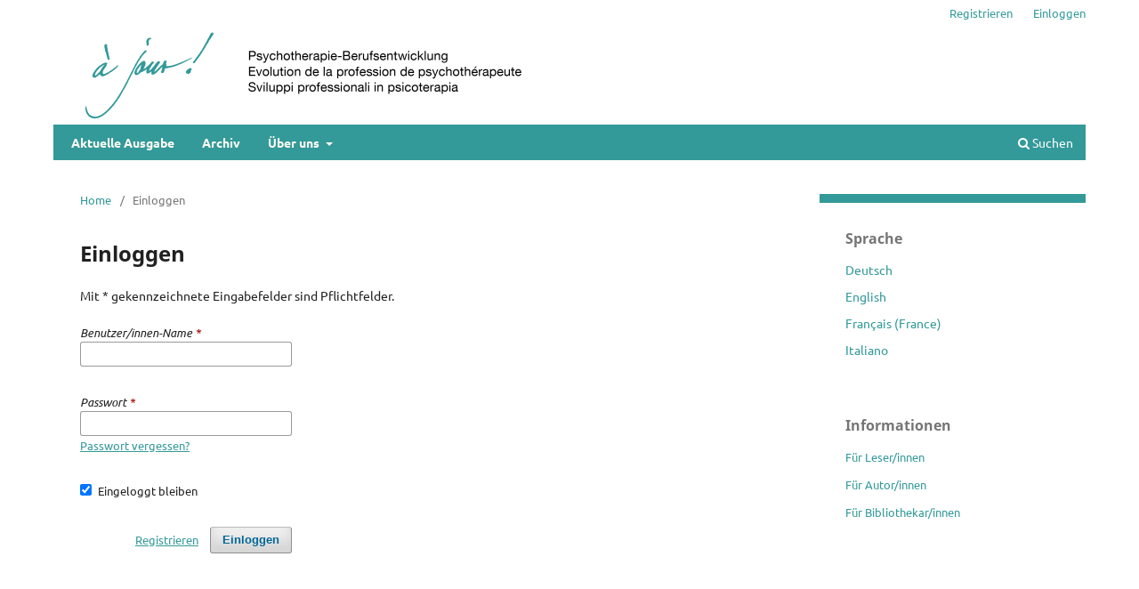

--- FILE ---
content_type: text/html; charset=utf-8
request_url: https://www.a-jour-asp.ch/login?source=%2Findex.php%2Fpsy-wis%2Farticle%2Fview%2F1001
body_size: 2664
content:
<!DOCTYPE html>
<html lang="de-DE" xml:lang="de-DE">
<head>
	<meta charset="utf-8">
	<meta name="viewport" content="width=device-width, initial-scale=1.0">
	<title>
		Einloggen
							| à jour! Psychotherapie-Berufsentwicklung
			</title>

	
<meta name="generator" content="Open Journal Systems 3.3.0.21" />
	<link rel="stylesheet" href="https://a-jour-asp.ch/$$$call$$$/page/page/css?name=stylesheet" type="text/css" /><link rel="stylesheet" href="https://a-jour-asp.ch/$$$call$$$/page/page/css?name=font" type="text/css" /><link rel="stylesheet" href="https://www.a-jour-asp.ch/lib/pkp/styles/fontawesome/fontawesome.css?v=3.3.0.21" type="text/css" /><link rel="stylesheet" href="https://www.a-jour-asp.ch/public/journals/2/styleSheet.css?d=2021-08-11+12%3A31%3A56" type="text/css" />
</head>
<body class="pkp_page_login pkp_op_index has_site_logo" dir="ltr">

	<div class="pkp_structure_page">

				<header class="pkp_structure_head" id="headerNavigationContainer" role="banner">
						
 <nav class="cmp_skip_to_content" aria-label="Springe zu Inhalt-Links">
	<a href="#pkp_content_main">Zum Inhalt springen</a>
	<a href="#siteNav">Zur Hauptnavigation springen</a>
		<a href="#pkp_content_footer">Zur Fußzeile springen</a>
</nav>

			<div class="pkp_head_wrapper">

				<div class="pkp_site_name_wrapper">
					<button class="pkp_site_nav_toggle">
						<span>Open Menu</span>
					</button>
										<div class="pkp_site_name">
																<a href="						https://a-jour-asp.ch/index
					" class="is_img">
							<img src="https://www.a-jour-asp.ch/public/journals/2/pageHeaderLogoImage_de_DE.png" width="3200" height="400" alt="Banner" />
						</a>
										</div>
				</div>

				
				<nav class="pkp_site_nav_menu" aria-label="Website-Navigation">
					<a id="siteNav"></a>
					<div class="pkp_navigation_primary_row">
						<div class="pkp_navigation_primary_wrapper">
																				<ul id="navigationPrimary" class="pkp_navigation_primary pkp_nav_list">
								<li class="">
				<a href="https://a-jour-asp.ch/issue/current">
					Aktuelle Ausgabe
				</a>
							</li>
								<li class="">
				<a href="https://a-jour-asp.ch/issue/archive">
					Archiv
				</a>
							</li>
															<li class="">
				<a href="https://a-jour-asp.ch/about">
					Über uns
				</a>
									<ul>
																					<li class="">
									<a href="https://a-jour-asp.ch/about">
										Über die Zeitschrift
									</a>
								</li>
																												<li class="">
									<a href="https://a-jour-asp.ch/about/submissions">
										Beitragseinreichung
									</a>
								</li>
																												<li class="">
									<a href="https://a-jour-asp.ch/about/editorialTeam">
										Redaktion
									</a>
								</li>
																												<li class="">
									<a href="https://a-jour-asp.ch/about/privacy">
										Schutz personenbezogener Daten
									</a>
								</li>
																												<li class="">
									<a href="https://a-jour-asp.ch/about/contact">
										Kontakt
									</a>
								</li>
																		</ul>
							</li>
			</ul>

				

																						<div class="pkp_navigation_search_wrapper">
									<a href="https://a-jour-asp.ch/search" class="pkp_search pkp_search_desktop">
										<span class="fa fa-search" aria-hidden="true"></span>
										Suchen
									</a>
								</div>
													</div>
					</div>
					<div class="pkp_navigation_user_wrapper" id="navigationUserWrapper">
							<ul id="navigationUser" class="pkp_navigation_user pkp_nav_list">
								<li class="profile">
				<a href="https://a-jour-asp.ch/user/register">
					Registrieren
				</a>
							</li>
								<li class="profile">
				<a href="https://a-jour-asp.ch/login">
					Einloggen
				</a>
							</li>
										</ul>

					</div>
				</nav>
			</div><!-- .pkp_head_wrapper -->
		</header><!-- .pkp_structure_head -->

						<div class="pkp_structure_content has_sidebar">
			<div class="pkp_structure_main" role="main">
				<a id="pkp_content_main"></a>

<div class="page page_login">
	<nav class="cmp_breadcrumbs" role="navigation" aria-label="Sie sind hier:">
	<ol>
		<li>
			<a href="https://a-jour-asp.ch/index">
				Home
			</a>
			<span class="separator">/</span>
		</li>
		<li class="current">
			<span aria-current="page">
									Einloggen
							</span>
		</li>
	</ol>
</nav>

	<h1>
		Einloggen
	</h1>

	<p>
		Mit * gekennzeichnete Eingabefelder sind Pflichtfelder.
	</p>
		
	<form class="cmp_form cmp_form login" id="login" method="post" action="https://a-jour-asp.ch/login/signIn">
		<input type="hidden" name="csrfToken" value="6e57d073c3570dbc6ed09f2bfba89830" />

		
		<input type="hidden" name="source" value="/index.php/psy-wis/article/view/1001" />

		<fieldset class="fields">
			<legend class="pkp_screen_reader">Einloggen</legend>
			<div class="username">
				<label>
					<span class="label">
						Benutzer/innen-Name
						<span class="required" aria-hidden="true">*</span>
						<span class="pkp_screen_reader">
							Erforderlich
						</span>
					</span>
					<input type="text" name="username" id="username" value="" maxlength="32" required aria-required="true">
				</label>
			</div>
			<div class="password">
				<label>
					<span class="label">
						Passwort
						<span class="required" aria-hidden="true">*</span>
						<span class="pkp_screen_reader">
							Erforderlich
						</span>
					</span>
					<input type="password" name="password" id="password" value="" password="true" maxlength="32" required aria-required="true">
					<a href="https://a-jour-asp.ch/login/lostPassword">
						Passwort vergessen?
					</a>
				</label>
			</div>
			<div class="remember checkbox">
				<label>
					<input type="checkbox" name="remember" id="remember" value="1" checked="$remember">
					<span class="label">
						Eingeloggt bleiben
					</span>
				</label>
			</div>
			<div class="buttons">
				<button class="submit" type="submit">
					Einloggen
				</button>

														<a href="https://a-jour-asp.ch/user/register?source=%2Findex.php%2Fpsy-wis%2Farticle%2Fview%2F1001" class="register">
						Registrieren
					</a>
							</div>
		</fieldset>
	</form>
</div><!-- .page -->

	</div><!-- pkp_structure_main -->

									<div class="pkp_structure_sidebar left" role="complementary" aria-label="Seitenleiste">
				<div class="pkp_block block_language">
	<h2 class="title">
		Sprache
	</h2>

	<div class="content">
		<ul>
							<li class="locale_de_DE current" lang="de-DE">
					<a href="https://a-jour-asp.ch/user/setLocale/de_DE?source=%2Flogin%3Fsource%3D%252Findex.php%252Fpsy-wis%252Farticle%252Fview%252F1001">
						Deutsch
					</a>
				</li>
							<li class="locale_en_US" lang="en-US">
					<a href="https://a-jour-asp.ch/user/setLocale/en_US?source=%2Flogin%3Fsource%3D%252Findex.php%252Fpsy-wis%252Farticle%252Fview%252F1001">
						English
					</a>
				</li>
							<li class="locale_fr_FR" lang="fr-FR">
					<a href="https://a-jour-asp.ch/user/setLocale/fr_FR?source=%2Flogin%3Fsource%3D%252Findex.php%252Fpsy-wis%252Farticle%252Fview%252F1001">
						Français (France)
					</a>
				</li>
							<li class="locale_it_IT" lang="it-IT">
					<a href="https://a-jour-asp.ch/user/setLocale/it_IT?source=%2Flogin%3Fsource%3D%252Findex.php%252Fpsy-wis%252Farticle%252Fview%252F1001">
						Italiano
					</a>
				</li>
					</ul>
	</div>
</div><!-- .block_language -->
<div class="pkp_block block_information">
	<h2 class="title">Informationen</h2>
	<div class="content">
		<ul>
							<li>
					<a href="https://a-jour-asp.ch/information/readers">
						Für Leser/innen
					</a>
				</li>
										<li>
					<a href="https://a-jour-asp.ch/information/authors">
						Für Autor/innen
					</a>
				</li>
										<li>
					<a href="https://a-jour-asp.ch/information/librarians">
						Für Bibliothekar/innen
					</a>
				</li>
					</ul>
	</div>
</div>

			</div><!-- pkp_sidebar.left -->
			</div><!-- pkp_structure_content -->

<div class="pkp_structure_footer_wrapper" role="contentinfo">
	<a id="pkp_content_footer"></a>

	<div class="pkp_structure_footer">

					<div class="pkp_footer_content">
				<p><img src="https://a-jour-asp.ch/public/site/images/ojs/footer-f66b1de6488c039457517c6d7fd63912.png" alt="" width="933" height="133" /></p>
<p>© 2024 Psychosozial-Verlag GmbH &amp; Co. KG | <a href="https://a-jour-asp.ch/impressum">Impressum</a> | <a href="https://a-jour-asp.ch/about/privacy">Privacy Statement</a></p>
			</div>
		
		<div class="pkp_brand_footer" role="complementary">
			<a href="https://a-jour-asp.ch/about/aboutThisPublishingSystem">
				<img alt="Mehr Informationen über dieses Publikationssystem, die Plattform und den Workflow von OJS/PKP." src="https://www.a-jour-asp.ch/templates/images/ojs_brand.png">
			</a>
		</div>
	</div>
</div><!-- pkp_structure_footer_wrapper -->

</div><!-- pkp_structure_page -->

<script src="https://www.a-jour-asp.ch/lib/pkp/lib/vendor/components/jquery/jquery.min.js?v=3.3.0.21" type="text/javascript"></script><script src="https://www.a-jour-asp.ch/lib/pkp/lib/vendor/components/jqueryui/jquery-ui.min.js?v=3.3.0.21" type="text/javascript"></script><script src="https://www.a-jour-asp.ch/plugins/themes/default/js/lib/popper/popper.js?v=3.3.0.21" type="text/javascript"></script><script src="https://www.a-jour-asp.ch/plugins/themes/default/js/lib/bootstrap/util.js?v=3.3.0.21" type="text/javascript"></script><script src="https://www.a-jour-asp.ch/plugins/themes/default/js/lib/bootstrap/dropdown.js?v=3.3.0.21" type="text/javascript"></script><script src="https://www.a-jour-asp.ch/plugins/themes/default/js/main.js?v=3.3.0.21" type="text/javascript"></script>


</body>
</html>


--- FILE ---
content_type: text/css
request_url: https://www.a-jour-asp.ch/public/journals/2/styleSheet.css?d=2021-08-11+12%3A31%3A56
body_size: 6281
content:
@charset "UTF-8";
.small {
  max-width: 320px !important; }
  @media (max-width: 620px) {
    .small {
      width: 62% !important;
      max-width: 62% !important; } }
  @media (max-width: 992px) {
    .small {
      width: 62% !important;
      max-width: 62% !important; } }
.middle, .medium {
  max-width: 500px !important; }
  @media (max-width: 620px) {
    .middle, .medium {
      width: 80% !important;
      max-width: 80% !important; } }
.big {
  max-width: 780px !important; }
  @media (max-width: 620px) {
    .big {
      width: 100% !important;
      max-width: 100% !important; } }
  @media (max-width: 992px) {
    .big {
      width: 100% !important;
      max-width: 100% !important; } }
.full {
  max-width: 100% !important;
  width: 100% !important; }

.left {
  text-align: left;
  margin-left: 0 !important; }

.right {
  text-align: right;
  margin-right: 0 !important; }

.centered-box {
  margin-left: auto !important;
  margin-right: auto !important; }

.center {
  text-align: center !important; }

.borderless {
  border: 0 !important; }

.separator {
  margin-top: 10em !important; }

#ojs-article p.Grundkurs, #ojs-article p.Brottext_Grundkurs, #ojs-article p.first, #ojs-article p.Grund, #ojs-article .Grund, #ojs-article .Brottext_Grund, #ojs-article p.Interview, #ojs-article p.Brottext_Interview, .grund, .Brottext_grund, #ojs-article .Brottext_GrundkursE, #ojs-article p.GrundE, #ojs-article p.Brottext_GrundE, .grundE, .Brottext_grundE, #ojs-article p.InterviewE, #ojs-article p.Brottext_InterviewE, #ojs-article .Brottext_Interview + .Brottext_Interview, #ojs-article .Website, #ojs-article .DOI, #ojs-article .CCLizenz, #ojs-article .Metadaten_Website, #ojs-article .Metadaten_DOI, #ojs-article .Metadaten_CCLizenz, #ojs-article .Metadaten_Lizenz {
  hyphens: auto;
  -webkit-hyphens: auto;
  -moz-hyphens: auto;
  -ms-hyphens: auto; }

@font-face {
  font-family: 'Noto Sans';
  font-style: normal;
  font-weight: 400;
  src: url("/lib/pkp/styles/fonts/noto-sans-v11-vietnamese_latin-ext_latin_greek-ext_greek_devanagari_cyrillic-ext_cyrillic-regular.eot");
  src: local(""), url("/ojs/lib/pkp/styles/fonts/noto-sans-v11-vietnamese_latin-ext_latin_greek-ext_greek_devanagari_cyrillic-ext_cyrillic-regular.eot?#iefix") format("embedded-opentype"), url("/lib/pkp/styles/fonts/noto-sans-v11-vietnamese_latin-ext_latin_greek-ext_greek_devanagari_cyrillic-ext_cyrillic-regular.woff2") format("woff2"), url("/lib/pkp/styles/fonts/noto-sans-v11-vietnamese_latin-ext_latin_greek-ext_greek_devanagari_cyrillic-ext_cyrillic-regular.woff") format("woff"), url("/lib/pkp/styles/fonts/noto-sans-v11-vietnamese_latin-ext_latin_greek-ext_greek_devanagari_cyrillic-ext_cyrillic-regular.ttf") format("truetype"), url("/lib/pkp/styles/fonts/noto-sans-v11-vietnamese_latin-ext_latin_greek-ext_greek_devanagari_cyrillic-ext_cyrillic-regular.svg#NotoSans") format("svg"); }

@font-face {
  font-family: 'Noto Sans';
  font-style: italic;
  font-weight: 400;
  src: url("/lib/pkp/styles/fonts/noto-sans-v11-vietnamese_latin-ext_latin_greek-ext_greek_devanagari_cyrillic-ext_cyrillic-italic.eot");
  src: local(""), url("/lib/pkp/styles/fonts/noto-sans-v11-vietnamese_latin-ext_latin_greek-ext_greek_devanagari_cyrillic-ext_cyrillic-italic.eot?#iefix") format("embedded-opentype"), url("/lib/pkp/styles/fonts/noto-sans-v11-vietnamese_latin-ext_latin_greek-ext_greek_devanagari_cyrillic-ext_cyrillic-italic.woff2") format("woff2"), url("/lib/pkp/styles/fonts/noto-sans-v11-vietnamese_latin-ext_latin_greek-ext_greek_devanagari_cyrillic-ext_cyrillic-italic.woff") format("woff"), url("/lib/pkp/styles/fonts/noto-sans-v11-vietnamese_latin-ext_latin_greek-ext_greek_devanagari_cyrillic-ext_cyrillic-italic.ttf") format("truetype"), url("/lib/pkp/styles/fonts/noto-sans-v11-vietnamese_latin-ext_latin_greek-ext_greek_devanagari_cyrillic-ext_cyrillic-italic.svg#NotoSans") format("svg"); }

@font-face {
  font-family: 'Noto Sans';
  font-style: normal;
  font-weight: 700;
  src: url("/lib/pkp/styles/fonts/noto-sans-v11-vietnamese_latin-ext_latin_greek-ext_greek_devanagari_cyrillic-ext_cyrillic-700.eot");
  src: local(""), url("/lib/pkp/styles/fonts/noto-sans-v11-vietnamese_latin-ext_latin_greek-ext_greek_devanagari_cyrillic-ext_cyrillic-700.eot?#iefix") format("embedded-opentype"), url("/lib/pkp/styles/fonts/noto-sans-v11-vietnamese_latin-ext_latin_greek-ext_greek_devanagari_cyrillic-ext_cyrillic-700.woff2") format("woff2"), url("/lib/pkp/styles/fonts/noto-sans-v11-vietnamese_latin-ext_latin_greek-ext_greek_devanagari_cyrillic-ext_cyrillic-700.woff") format("woff"), url("/lib/pkp/styles/fonts/noto-sans-v11-vietnamese_latin-ext_latin_greek-ext_greek_devanagari_cyrillic-ext_cyrillic-700.ttf") format("truetype"), url("/lib/pkp/styles/fonts/noto-sans-v11-vietnamese_latin-ext_latin_greek-ext_greek_devanagari_cyrillic-ext_cyrillic-700.svg#NotoSans") format("svg"); }

@font-face {
  font-family: 'Noto Sans';
  font-style: italic;
  font-weight: 700;
  src: url("/lib/pkp/styles/fonts/noto-sans-v11-vietnamese_latin-ext_latin_greek-ext_greek_devanagari_cyrillic-ext_cyrillic-700italic.eot");
  src: local(""), url("/lib/pkp/styles/fonts/noto-sans-v11-vietnamese_latin-ext_latin_greek-ext_greek_devanagari_cyrillic-ext_cyrillic-700italic.eot?#iefix") format("embedded-opentype"), url("/lib/pkp/styles/fonts/noto-sans-v11-vietnamese_latin-ext_latin_greek-ext_greek_devanagari_cyrillic-ext_cyrillic-700italic.woff2") format("woff2"), url("/lib/pkp/styles/fonts/noto-sans-v11-vietnamese_latin-ext_latin_greek-ext_greek_devanagari_cyrillic-ext_cyrillic-700italic.woff") format("woff"), url("/lib/pkp/styles/fonts/noto-sans-v11-vietnamese_latin-ext_latin_greek-ext_greek_devanagari_cyrillic-ext_cyrillic-700italic.ttf") format("truetype"), url("/lib/pkp/styles/fonts/noto-sans-v11-vietnamese_latin-ext_latin_greek-ext_greek_devanagari_cyrillic-ext_cyrillic-700italic.svg#NotoSans") format("svg"); }

@font-face {
  font-family: 'Ubuntu';
  font-style: normal;
  font-weight: 100;
  src: local(""), url("/public/journals/2/ubuntu-font/Ubuntu-Th.ttf") format("truetype"); }

@font-face {
  font-family: 'Ubuntu';
  font-style: normal;
  font-weight: 200;
  src: local(""), url("/public/journals/2/ubuntu-font/Ubuntu-L.ttf") format("truetype"); }

@font-face {
  font-family: 'Ubuntu';
  font-style: italic;
  font-weight: 200;
  src: local(""), url("/public/journals/2/ubuntu-font/Ubuntu-LI.ttf") format("truetype"); }

@font-face {
  font-family: 'Ubuntu';
  font-style: normal;
  font-weight: 300;
  src: local(""), url("/public/journals/2/ubuntu-font/Ubuntu-C.ttf") format("truetype"); }

@font-face {
  font-family: 'Ubuntu';
  font-style: normal;
  font-weight: 400;
  src: local(""), url("/public/journals/2/ubuntu-font/Ubuntu-R.ttf") format("truetype"); }

@font-face {
  font-family: 'Ubuntu';
  font-style: italic;
  font-weight: 400;
  src: local(""), url("/public/journals/2/ubuntu-font/Ubuntu-RI.ttf") format("truetype"); }

@font-face {
  font-family: 'Ubuntu';
  font-style: normal;
  font-weight: 500;
  src: local(""), url("/public/journals/2/ubuntu-font/Ubuntu-M.ttf") format("truetype"); }

@font-face {
  font-family: 'Ubuntu';
  font-style: italic;
  font-weight: 500;
  src: local(""), url("/public/journals/2/ubuntu-font/Ubuntu-MI.ttf") format("truetype"); }

@font-face {
  font-family: 'Ubuntu';
  font-style: normal;
  font-weight: 700;
  src: local(""), url("/public/journals/2/ubuntu-font/Ubuntu-B.ttf") format("truetype"); }

@font-face {
  font-family: 'Ubuntu';
  font-style: italic;
  font-weight: 700;
  src: local(""), url("/public/journals/2/ubuntu-font/Ubuntu-BI.ttf") format("truetype"); }

#ojs-article p.Grundkurs, #ojs-article p.Brottext_Grundkurs, #ojs-article p.first, #ojs-article p.Grund, #ojs-article .Grund, #ojs-article .Brottext_Grund, #ojs-article p.Interview, #ojs-article p.Brottext_Interview, .grund, .Brottext_grund, #ojs-article .Brottext_GrundkursE, #ojs-article p.GrundE, #ojs-article p.Brottext_GrundE, .grundE, .Brottext_grundE, #ojs-article p.InterviewE, #ojs-article p.Brottext_InterviewE, #ojs-article .Brottext_Interview + .Brottext_Interview, #ojs-article .Website, #ojs-article .DOI, #ojs-article .CCLizenz, #ojs-article .Metadaten_Website, #ojs-article .Metadaten_DOI, #ojs-article .Metadaten_CCLizenz, #ojs-article .Metadaten_Lizenz {
  font-family: "Ubuntu", "Noto Sans", sans-serif;
  font-kerning: normal;
  font-weight: 400;
  margin-top: 1.45rem;
  text-align: justify;
  line-height: 1.45rem;
  color: black; }
  @media (max-width: 992px) {
    #ojs-article p.Grundkurs, #ojs-article p.Brottext_Grundkurs, #ojs-article p.first, #ojs-article p.Grund, #ojs-article .Grund, #ojs-article .Brottext_Grund, #ojs-article p.Interview, #ojs-article p.Brottext_Interview, .grund, .Brottext_grund, #ojs-article .Brottext_GrundkursE, #ojs-article p.GrundE, #ojs-article p.Brottext_GrundE, .grundE, .Brottext_grundE, #ojs-article p.InterviewE, #ojs-article p.Brottext_InterviewE, #ojs-article .Brottext_Interview + .Brottext_Interview, #ojs-article .Website, #ojs-article .DOI, #ojs-article .CCLizenz, #ojs-article .Metadaten_Website, #ojs-article .Metadaten_DOI, #ojs-article .Metadaten_CCLizenz, #ojs-article .Metadaten_Lizenz {
      text-align: left; } }
#ojs-article .Brottext_GrundkursE, #ojs-article p.GrundE, #ojs-article p.Brottext_GrundE, .grundE, .Brottext_grundE, #ojs-article p.InterviewE, #ojs-article p.Brottext_InterviewE, #ojs-article .Brottext_Interview + .Brottext_Interview, #ojs-article .Website, #ojs-article .DOI, #ojs-article .CCLizenz, #ojs-article .Metadaten_Website, #ojs-article .Metadaten_DOI, #ojs-article .Metadaten_CCLizenz, #ojs-article .Metadaten_Lizenz {
  margin-top: 0.29rem;
  margin-bottom: 0;
  text-indent: 1rem; }

#ojs-article ul {
  list-style: none;
  margin: 0.435rem 0 1.45rem 0;
  padding: 0;
  padding-left: 1.885rem;
  text-indent: -1.6675rem; }
  #ojs-article ul li {
    margin-bottom: 0.435rem; }
    #ojs-article ul li a {
      color: black; }
  #ojs-article ul li:before {
    content: '\FEFF';
    height: 1.45rem;
    width: 0.725rem;
    background-color: #399;
    display: inline-block;
    margin-right: 0.725rem; }
  #ojs-article ul > li > ul, #ojs-article ul > li > ol {
    margin-left: 1.74rem;
    margin-bottom: 0.725rem; }
  #ojs-article ul > li > ul li:before {
    color: #FBFBF3;
    font-family: "FontAwesome";
    content: '\f061';
    height: 1.45rem;
    width: 1.015rem;
    background-color: transparent;
    display: inline-block;
    margin-right: 0.725rem; }

#container {
  max-width: 1250px; }

body {
  background-color: white !important;
  font-family: "Ubuntu", "Noto Sans", sans-serif; }

.black {
  color: black !important; }

body#ojs-article > div {
  padding-left: 175px; }
  @media (max-width: 992px) {
    body#ojs-article > div {
      padding-left: 0; } }
a {
  color: #399; }

a:hover {
  color: black; }

a.obj_galley_link:hover {
  background-color: #f0fafa; }

#header, header.pkp_structure_head {
  background-color: white !important;
  border-bottom: 0; }
  #header .pkp_navigation_primary_wrapper, header.pkp_structure_head .pkp_navigation_primary_wrapper {
    background-color: #399; }
  #header .pkp_navigation_user_wrapper a, header.pkp_structure_head .pkp_navigation_user_wrapper a {
    color: #399; }
  #header a:focus, header.pkp_structure_head a:focus {
    background: transparent !important; }
  #header #navigationPrimary li > a, header.pkp_structure_head #navigationPrimary li > a {
    color: #FBFBF3;
    font-weight: bold; }
  #header #navigationPrimary .dropdown-menu > li > a, header.pkp_structure_head #navigationPrimary .dropdown-menu > li > a {
    color: #399; }

.pkp_site_name .is_img img {
  max-height: 100px; }
  @media (max-width: 992px) {
    .pkp_site_name .is_img img {
      display: block;
      max-height: 2.143rem;
      max-width: 100%;
      width: auto;
      height: auto; } }
.pkp_page_article.pkp_op_view .header_view .return {
  color: #399; }

.pkp_page_article.pkp_op_view .header_view {
  background-color: #399; }
  .pkp_page_article.pkp_op_view .header_view a.title {
    color: white !important;
    font-weight: 600; }

.pkp_page_article.pkp_op_view .header_view .title:hover, .pkp_page_article.pkp_op_view .header_view .return:hover {
  background-color: #40bfbf;
  color: white !important;
  font-weight: 600; }

.pkp_site_nav_toggle {
  background-color: #399; }

.pkp_structure_footer_wrapper {
  background-color: #f0fafa; }

.pkp_footer_content, .pkp_footer_content img, #verlagslogo-footer {
  display: block;
  text-align: center;
  margin: auto; }

.pkp_brand_footer {
  display: none; }

nav.pkp_site_nav_menu--isOpen {
  background-color: #399 !important; }
  nav.pkp_site_nav_menu--isOpen #navigationUser, nav.pkp_site_nav_menu--isOpen .pkp_navigation_search_wrapper {
    margin-left: 1.45rem; }
    nav.pkp_site_nav_menu--isOpen #navigationUser a, nav.pkp_site_nav_menu--isOpen .pkp_navigation_search_wrapper a {
      color: white; }

#navbar, nav.pkp_site_nav_menu {
  background-color: white; }

#navigationPrimary {
  margin-left: 1.45rem; }

#rightSidebar, .pkp_structure_sidebar.left {
  border-top: 10px solid #399 !important;
  margin-top: 8px; }

.dropdown-menu > li > a {
  color: #399; }

.pkp_navigation_primary .dropdown-menu a:focus, .pkp_navigation_primary .dropdown-menu a:hover, .pkp_nav_list ul a:hover, .pkp_nav_list ul a:focus {
  border-color: #399; }

.pkp_navigation_primary > li > a:hover, .pkp_navigation_search_wrapper a:hover {
  border-color: #FBFBF3; }

#ojs-article {
  margin-left: 2.143rem;
  margin-right: 1.45rem;
  max-width: 1250px; }

div.pkp_structure_main {
  background: white; }
  div.pkp_structure_main:before {
    background: white; }
  div.pkp_structure_main:after {
    background: white; }

.pkp_structure_content a {
  color: #399 !important; }

h4.tocSectionTitle {
  font-size: 1.2em !important;
  font-weight: bold !important; }

ul.cmp_article_list.articles {
  margin-top: 0;
  margin-bottom: 0; }

@media (min-width: 1201px) {
  .obj_issue_toc .galleys, .obj_issue_toc .section {
    margin-top: 0; } }

.cmp_button_wire, .obj_galley_link {
  border: 1px solid #399; }

.cmp_button_wire:hover, .cmp_button_wire:focus, .obj_galley_link:hover, .obj_galley_link:focus {
  background-color: #cccccc; }

.cover img {
  border: 1px #399 solid; }

#archive_ssoar {
  margin-top: 2rem; }

#ojs-article h1, #ojs-article .Hauptueber, #ojs-article .Headlines_Hauptueber {
  font-family: "Ubuntu";
  font-size: 2rem;
  font-weight: bold;
  line-height: 1.1;
  color: #399 !important; }
  @media (max-width: 992px) {
    #ojs-article h1, #ojs-article .Hauptueber, #ojs-article .Headlines_Hauptueber {
      font-size: 1.5rem; } }
#ojs-article h2, .Ueber01, #ojs-article .Headlines_Ueber01 {
  text-indent: 0;
  text-align: left;
  margin-top: 2.9rem;
  font-family: "Ubuntu";
  font-size: 1.5rem;
  font-weight: bold;
  line-height: 1.45rem;
  color: #399; }
  @media (max-width: 992px) {
    #ojs-article h2, .Ueber01, #ojs-article .Headlines_Ueber01 {
      font-size: 1.2em; } }
#ojs-article .Kasten_KastenUeber, #ojs-article h3, .Ueber02, #ojs-article .Headlines_Ueber02 {
  text-indent: 0;
  text-align: left;
  margin-top: 2.9rem;
  margin-bottom: 0;
  font-family: "Ubuntu";
  font-size: 1.3rem;
  font-weight: bold;
  line-height: 1.45rem;
  color: #399; }
  @media (max-width: 992px) {
    #ojs-article .Kasten_KastenUeber, #ojs-article h3, .Ueber02, #ojs-article .Headlines_Ueber02 {
      font-size: 1.1rem; } }
#ojs-article .authors, #ojs-article .Autor, #ojs-article .Headlines_Autor, #ojs-article .Headlines_Ueber02Lit, #ojs-article .Headlines_Ueber02Anm, #ojs-article .Ueber02Lit, #ojs-article .Anhang_Ueber02Lit, #ojs-article .Metadaten_VitaUeber, #ojs-article .Metadaten_KontaktUeber, #ojs-article .KontaktUeber, #ojs-article h4, .Ueber03, #ojs-article .Headlines_Ueber03, #ojs-article .Brottext_InterviewFrage {
  font-family: "Ubuntu", "Noto Sans", sans-serif;
  font-size: 1.2rem;
  font-weight: normal;
  color: #399;
  margin: 1.45rem 0 0 0; }
  @media (max-width: 992px) {
    #ojs-article .authors, #ojs-article .Autor, #ojs-article .Headlines_Autor, #ojs-article .Headlines_Ueber02Lit, #ojs-article .Headlines_Ueber02Anm, #ojs-article .Ueber02Lit, #ojs-article .Anhang_Ueber02Lit, #ojs-article .Metadaten_VitaUeber, #ojs-article .Metadaten_KontaktUeber, #ojs-article .KontaktUeber, #ojs-article h4, .Ueber03, #ojs-article .Headlines_Ueber03, #ojs-article .Brottext_InterviewFrage {
      font-size: 1rem; } }
#ojs-article h1, #ojs-article h2, #ojs-article h3, #ojs-article h4, #ojs-article h5, #ojs-article h6 {
  page-break-after: avoid;
  font-weight: bold;
  text-indent: 0; }

#ojs-article h1, #ojs-article .Hauptueber, #ojs-article .Headlines_Hauptueber {
  margin: 1.45rem 0 0.435rem 0; }

#ojs-article .Hauptuebersub, #ojs-article .Headlines_Hauptuebersub, #ojs-article .Headlines_RezensionZusatz, #ojs-article .Headlines_HauptuebersubFrz {
  font-size: 1.5rem;
  color: #399;
  margin-top: -0.29rem;
  margin-bottom: 0.435rem;
  line-height: 1.885rem;
  font-weight: bold;
  text-indent: 0; }
  @media (max-width: 992px) {
    #ojs-article .Hauptuebersub, #ojs-article .Headlines_Hauptuebersub, #ojs-article .Headlines_RezensionZusatz, #ojs-article .Headlines_HauptuebersubFrz {
      font-size: 1.3em; } }
#ojs-article .Headlines_Ueber02Lit, #ojs-article .Headlines_Ueber02Anm, #ojs-article .Ueber02Lit, #ojs-article .Anhang_Ueber02Lit, #ojs-article .Metadaten_VitaUeber, #ojs-article .Metadaten_KontaktUeber, #ojs-article .KontaktUeber {
  margin-top: 2.9rem; }

#ojs-article h5, .Ueber04, #ojs-article .Headlines_Ueber04 {
  font-size: 1.1em;
  font-weight: bold;
  margin: 1.45rem 0 0 0;
  text-indent: 0; }

#ojs-article h6, .Ueber05, #ojs-article .Headlines_Ueber05 {
  font-size: 1.1em;
  margin: 1.45rem 0 0 0;
  font-style: italic;
  font-weight: 300;
  text-indent: 0; }

#ojs-article .Ueber01 + .Ueber02, #ojs-article .Headlines_Ueber01 + .Headlines_Ueber02 {
  margin-top: 0; }

#ojs-article .Ueber02 + .Ueber03, #ojs-article .Headlines_Ueber02 + .Headlines_Ueber03 {
  margin-top: 0; }

#ojs-article .Ueber03 + .Ueber04, #ojs-article .Headlines_Ueber03 + .Headlines_Ueber04 {
  margin-top: 0; }

#ojs-article .Ueber04 + .Ueber05, #ojs-article .Headlines_Ueber04 + .Headlines_Ueber05 {
  margin-top: 0; }

#ojs-article .Ueber05 + p, #ojs-article .Headlines_Ueber05 + p {
  margin-top: 0; }

#ojs-article .authors, #ojs-article .Autor, #ojs-article .Headlines_Autor {
  /* text-transform: uppercase; */
  color: #399;
  margin: 0 0 2.9rem 0; }

#ojs-article .abstract, #ojs-article .Abstract, #ojs-article .AbstractEngl, #ojs-article .EnglAbstract, #ojs-article .Metadaten_Abstract, #ojs-article .Metadaten_AbstractEngl, #ojs-article .Metadaten_EnglAbstract, #ojs-article .Metadaten_ItalAbstract, #ojs-article .Metadaten_FranzAbstract {
  margin: 0;
  text-indent: 0; }

#ojs-article p.EnglAbstractE, #ojs-article p.AbstractE, #ojs-article p.Metadaten_EnglAbstractE, #ojs-article p.Metadaten_AbstractE {
  margin-top: 0; }

#ojs-article .AbstractEnglUeber, #ojs-article .Metadaten_FranzAbstractUeber, #ojs-article .EnglAbstractUeber, #ojs-article .Metadaten_AbstractEnglUeber, #ojs-article .Metadaten_EnglAbstractUeber, #ojs-article .Metadaten_ItalAbstractUeber {
  text-indent: 0;
  margin: 2.9rem 0 0 0;
  font-weight: bold; }

#ojs-article .EnglAbstractUeberSub, #ojs-article .Metadaten_EnglAbstractUeberSub {
  text-indent: 0;
  margin-top: 0;
  font-weight: bold; }

#ojs-article p.bibliomixed, #ojs-article .zLitE, #ojs-article .zLitEEngl, #ojs-article .zLitE, #ojs-article .zLitEEngl, #ojs-article .Anhang_zLitE, #ojs-article .Anhang_zLitEEngl, #ojs-article .Anhang_zLitE, #ojs-article .Anhang_zLitEEngl, #ojs-article .Anhang_zLitE1- {
  text-indent: -2em;
  margin: 0 0 0 2em; }

#ojs-article .AbstractUeber, #ojs-article .Headlines_Ueber02Anm, #ojs-article .Ueber02Lit, #ojs-article .VitaUeber, #ojs-article .Metadaten_AbstractUeber, #ojs-article .Anhang_Ueber02Lit, #ojs-article .Headlines_Ueber02Lit #ojs-article .Metadaten_VitaUeber, #ojs-article .Metadaten_KontaktUeber, #ojs-article .KontaktUeber {
  margin-top: 2.9rem; }

#ojs-article .Website, #ojs-article .DOI, #ojs-article .CCLizenz, #ojs-article .Metadaten_Website, #ojs-article .Metadaten_DOI, #ojs-article .Metadaten_CCLizenz, #ojs-article .Metadaten_Lizenz {
  line-height: 1.3;
  display: block;
  text-indent: 0;
  width: auto;
  width: -webkit-max-content;
  width: -moz-max-content; }
  @media (max-width: 992px) {
    #ojs-article .Website, #ojs-article .DOI, #ojs-article .CCLizenz, #ojs-article .Metadaten_Website, #ojs-article .Metadaten_DOI, #ojs-article .Metadaten_CCLizenz, #ojs-article .Metadaten_Lizenz {
      font-size: 0.8em; } }
#ojs-article .Website, #ojs-article .Metadaten_Website {
  margin-bottom: 2.9rem; }

#ojs-article p.Metadaten_Website + p.Metadaten_Lizenz, #ojs-article .Website + #ojs-article .Lizenz {
  display: block;
  margin-top: -2.61rem; }

#ojs-article .author_info p, #ojs-article .Vita, #ojs-article .Metadaten_Vita {
  text-indent: 0; }

#ojs-article .author_address {
  text-indent: 0;
  white-space: pre-wrap;
  margin-top: 1em;
  font-style: italic;
  font-size: 1.2em; }

#ojs-article .author_email, #ojs-article .author_web, #ojs-article .Kontakt, #ojs-article .Metadaten_Kontakt {
  margin-top: 0.5em;
  margin-bottom: 2em;
  text-indent: 0; }

#ojs-article .keywords, #ojs-article .Keywords, #ojs-article .KeywordsEngl, #ojs-article .EnglKeywords, #ojs-article .Metadaten_keywords, #ojs-article .Metadaten_Keywords, #ojs-article .Metadaten_KeywordsEngl, #ojs-article .Metadaten_EnglKeywords {
  /* margin-top: 1em; */
  font-style: italic;
  text-indent: 0; }

#ojs-article .keywords strong, .KeywordsEngl string, .Keywords strong, #ojs-article .Metadaten_keywords strong, .Metadaten_KeywordsEngl string, .Metadaten_Keywords strong {
  font-style: normal; }

#ojs-article .Signatur, #ojs-article .Brottext_Signatur, #ojs-article .Metadaten_Vita {
  text-indent: 0;
  text-align: left;
  margin-top: 1em;
  color: #399;
  font-weight: 600; }

#ojs-article, #ojs-article .Grund, #ojs-article .GrundE, #ojs-article .Brottext_Grund, #ojs-article .Brottext_GrundE {
  font-size: 14px;
  line-height: 1.45rem; }

.grund, .Brottext_grund {
  margin-top: 1.45rem;
  margin-bottom: 0; }

#ojs-article p.first, #ojs-article p.Grund, #ojs-article .Grund, #ojs-article .Brottext_Grund, #ojs-article p.Interview, #ojs-article p.Brottext_Interview {
  margin-top: 1.45rem;
  margin-bottom: 0; }

#ojs-article p.Grundkurs, #ojs-article p.Brottext_Grundkurs {
  margin-top: 1.45rem;
  margin-bottom: 0;
  font-style: italic;
  text-indent: 0; }

#ojs-article .Brottext_GrundkursE {
  font-style: italic; }

/* #ojs-article .interview { */
/*   /\* font-weight: bold; *\/ */
/*   text-indent: 0; */
/*   margin-top: 1em; */
/*   margin-bottom: 1em; */
/* } */
/* #ojs-article p.Interview, #ojs-article p.Brottext_Interview { */
/*     font-weight:normal; */
/*     text-indent:0; */
/*     margin-left:2em; */
/*     margin-top: 0; */
/*     margin-bottom:1em; */
/* } */
/* #ojs-article p.InterviewE, #ojs-article p.Brottext_InterviewE { */
/*     font-weight:normal; */
/*     text-indent:2em; */
/*     margin-left:2em; */
/*     margin-top:0; */
/* } */
/* #ojs-article p.Interview + p.InterviewE, #ojs-article p.Brottext_Interview + p.Brottext_InterviewE { */
/*     margin-top:-1em; */
/* } */
#ojs-article p.InterviewAufzahl + p.Interview, #ojs-article p.Brottext_InterviewAufzahl + p.Brottext_Interview {
  margin-top: -1em; }

#ojs-article p.InterviewE + p.InterviewInitial + p.Interview, #ojs-article p.Brottext_InterviewE + p.Brottext_InterviewInitial + p.Brottext_Interview {
  margin-top: 1em; }

#ojs-article p.InterviewE + p.InterviewInitial, #ojs-article p.Brottext_InterviewE + p.Brottext_InterviewInitial {
  margin-top: 1em; }

#ojs-article p.haengend {
  text-indent: -2em; }

#ojs-article p.InterviewInitial, #ojs-article p.Brottext_InterviewInitial {
  float: left;
  font-weight: bold;
  text-indent: 0; }

#ojs-article .InterviewAufzahl, #ojs-article .Brottext_InterviewAufzahl {
  margin: 0em 0 0.5em 3em; }

#ojs-article p.InterviewZitat, #ojs-article p.Brottext_InterviewZitat {
  margin-left: 4em;
  text-indent: 0; }

#ojs-article p.InterviewZitat + p.InterviewZitatE, #ojs-article p.Brottext_InterviewZitat + p.Brottext_InterviewZitatE {
  margin-top: -1em; }

#ojs-article p.InterviewZitatE + p.Interview, #ojs-article p.Brottext_InterviewZitatE + p.Brottext_Interview {
  margin-top: 1em; }

#ojs-article p.InterviewZitatE, #ojs-article p.Brottext_InterviewZitatE {
  margin-left: 4em;
  text-indent: 2em; }

#ojs-article .interview2 {
  text-indent: 0;
  margin-top: 1em;
  margin-bottom: 1em; }

#ojs-article blockquote, #ojs-article .zZitat, #ojs-article .InterviewZitat, #ojs-article .Petit_zZitat, #ojs-article .Petit_InterviewZitat, #ojs-article .Eingerueckte_Gedicht {
  margin: 1em 0 1em 2em;
  text-indent: 0; }

#ojs-article .zZitatE, #ojs-article .Petit_zZitatE {
  margin: 0 0 0 2em;
  text-indent: 2em; }

#ojs-article .Petit_zZitat + .Petit_zZitatE {
  margin-top: -1em; }

#ojs-article .AufzahlGeordnet, #ojs-article .Eingerueckte_AufzahlSort, #ojs-article .Eingerueckte_AufzahlGeordnet {
  margin: 0 0 0.5em 3em;
  line-height: 1.5em; }

#ojs-article .zZitatAufzahl, #ojs-article .Petit_zZitatAufzahl {
  list-style-type: decimal;
  margin-left: 1.5em; }
  #ojs-article .zZitatAufzahl li:before, #ojs-article .Petit_zZitatAufzahl li:before {
    content: '';
    height: 0;
    width: 0;
    background-color: transparent;
    margin-right: 2.175rem; }

#ojs-article .zZitatAufzahl2, #ojs-article .Petit_zZitatAufzahl2 {
  margin: 0em 0 0.5em 6em;
  text-indent: -1em; }

#ojs-article p.AufzahlEbene2, #ojs-article p.Eingerueckte_AufzahlEbene2 {
  margin: 0em 0 0.5em 6em;
  text-indent: -1em; }

#ojs-article p.Einrueckung, #ojs-article p.Eingerueckte_Einrueckung {
  text-indent: 0;
  display: block;
  margin-left: 2em;
  margin-bottom: 1em; }

#ojs-article p.EinrueckungE, #ojs-article p.Eingerueckte_EinrueckungE {
  text-indent: 2em;
  display: block;
  margin-left: 2em;
  margin-top: -1em;
  margin-bottom: 1em; }

#ojs-article p.EinrueckungUeber, #ojs-article p.Eingerueckte_EinrueckungUeber {
  display: block;
  font-weight: 700;
  margin-top: 1em; }

#ojs-article p.MottoNoHead, #ojs-article p.Motto, #ojs-article p.Mottoautor, #ojs-article p.MottoautorNoHead, #ojs-article p.MottoautorNoHead, #ojs-article p.Petit_MottoNoHead, #ojs-article p.Petit_Motto, #ojs-article p.Petit_Mottoautor, #ojs-article p.Petit_MottoautorNoHead, #ojs-article p.Petit_MottoautorNoHead, .Motto-Autor {
  text-align: right;
  padding-left: 40%;
  color: #399;
  font-weight: bold; }

#ojs-article p.MottoautorNoHead, #ojs-article p.Petit_MottoautorNoHead {
  margin-bottom: 1em; }

#ojs-article p.Mottoautor, #ojs-article p.MottoNoHeadAutor, #ojs-article p.MottoautorNoHead, #ojs-article p.Petit_Mottoautor, #ojs-article p.Petit_MottoNoHeadAutor, #ojs-article p.Petit_MottoautorNoHead {
  font-style: italic; }

#ojs-article p.Motto, #ojs-article p.Petit_Motto {
  margin-top: 2em;
  color: #399;
  font-weight: bold; }

a.footnote-link::before, a._idFootnoteLink::before {
  content: "["; }

a.footnote-link::after, a._idFootnoteLink::after {
  content: "]"; }

div.footnotes {
  margin-top: 3em;
  border-top: 1px solid #000;
  padding-top: 1em; }

div.footnote {
  padding-left: 2em;
  clear: both; }

div.footnote .footnote-anchor, div.footnote a._idFootnoteAnchor {
  display: block;
  margin-left: -2em;
  float: left; }

a.footnote-anchor::before, a._idFootnoteAnchor::before {
  content: "["; }

a.footnote-anchor::after, a._idFootnoteAnchor::after {
  content: "]"; }

#ojs-article .footnotes p {
  margin: 0 0 1em 0 !important;
  padding: 0; }

#ojs-article .footnotes dt {
  float: left;
  margin: 0;
  padding: 0;
  width: 2em; }

#ojs-article .footnotes dd {
  margin-left: 2em;
  padding-left: 2em; }

table {
  margin-top: 1.45rem; }

table.gray-alternate {
  margin: auto;
  margin-top: 1.45rem; }
  table.gray-alternate thead > tr > td {
    border-top: 2px solid black;
    border-bottom: 2px solid black;
    background: #999999; }
  table.gray-alternate tfoot > tr > td {
    border-top: 2px solid black;
    border-bottom: 2px solid black;
    background: #999999; }
  table.gray-alternate tr > td {
    padding-left: 0.725rem; }
  table.gray-alternate tr:nth-child(even) {
    background: #e6e6e6; }
  table.gray-alternate tr:nth-child(odd) {
    background: #cccccc; }

/* KOMPATIBILITÄT: ältere, strukturierte Form: Bild und unterschrift in Container */
#ojs-article .image {
  margin: 2em auto 1em auto; }

#ojs-article .image img {
  max-width: 700px;
  display: block; }

#ojs-article .image.middle img, #ojs-article .image.medium img {
  max-width: 500px;
  display: block; }

#ojs-article .image.small img {
  max-width: 300px;
  display: block; }

#ojs-article .image.big img {
  max-width: 780px;
  display: block; }

#ojs-article .image p {
  text-indent: 0; }

/* neue primitive Listen-Form: Bild und Unterschrift folgen aufeinander */
#ojs-article img.image, #ojs-article img.Abbildung, #ojs-article img.Abb_Tab_Abbildung {
  display: block;
  border: 0.145rem solid #399;
  object-fit: scale-down;
  width: auto;
  margin: 1.45rem auto 0 auto; }

/* volle breite = 780 px */
#ojs-article p.Bildunterschrift, #ojs-article p.Abb_Tab_Bildunterschrift, #ojs-article p.FAKEBildunterschrift {
  text-indent: 0;
  text-align: left;
  display: block;
  margin: 0.725rem auto 1.45rem auto; }

#ojs-article p.Bildunterschrift.middle, #ojs-article p.FAKEBildunterschrift.middle, #ojs-article p.Abb_Tab_Bildunterschrift.middle {
  max-width: 500px; }
  @media (max-width: 620px) {
    #ojs-article p.Bildunterschrift.middle, #ojs-article p.FAKEBildunterschrift.middle, #ojs-article p.Abb_Tab_Bildunterschrift.middle {
      display: block;
      object-fit: scale-down;
      width: auto;
      max-width: 600px; } }
  @media (max-width: 992px) {
    #ojs-article p.Bildunterschrift.middle, #ojs-article p.FAKEBildunterschrift.middle, #ojs-article p.Abb_Tab_Bildunterschrift.middle {
      display: block;
      object-fit: scale-down;
      width: auto;
      max-width: 932px; } }
#ojs-article p.Bildunterschrift.big, #ojs-article p.Abb_Tab_Bildunterschrift.big, #ojs-article p.FAKEBildunterschrift.big {
  max-width: 780px; }
  @media (max-width: 620px) {
    #ojs-article p.Bildunterschrift.big, #ojs-article p.Abb_Tab_Bildunterschrift.big, #ojs-article p.FAKEBildunterschrift.big {
      display: block;
      object-fit: scale-down;
      width: auto;
      max-width: 620px; } }
  @media (max-width: 992px) {
    #ojs-article p.Bildunterschrift.big, #ojs-article p.Abb_Tab_Bildunterschrift.big, #ojs-article p.FAKEBildunterschrift.big {
      display: block;
      object-fit: scale-down;
      width: auto;
      max-width: 992px; } }
#ojs-article p.Bildunterschrift.small, #ojs-article p.Abb_Tab_Bildunterschrift.small, #ojs-article p.FAKEBildunterschrift.small {
  display: block;
  width: auto;
  object-fit: scale-down;
  max-width: 300px; }
  @media (max-width: 620px) {
    #ojs-article p.Bildunterschrift.small, #ojs-article p.Abb_Tab_Bildunterschrift.small, #ojs-article p.FAKEBildunterschrift.small {
      max-width: 570px; } }
  @media (max-width: 992px) {
    #ojs-article p.Bildunterschrift.small, #ojs-article p.Abb_Tab_Bildunterschrift.small, #ojs-article p.FAKEBildunterschrift.small {
      max-width: 922px; } }
#ojs-article .translators p {
  margin: 2em 0 2em 0;
  text-indent: 0; }

#ojs-article .example {
  margin-left: 2em; }

#ojs-article .figure {
  text-align: center;
  margin: 1em 0 1em 0; }

#ojs-article .figure p {
  text-indent: 0; }

.editorialTeam #member li {
  padding-bottom: 1em; }

#ojs-article .dedication p {
  text-align: right !important;
  white-space: pre !important;
  margin-top: 1em !important;
  text-indent: 0 !important; }

#psvfooter {
  border-top: 2px dotted black;
  margin: 30px auto 0 auto;
  width: 100%;
  position: static;
  clear: both;
  text-align: center;
  /*    background-color: #0967b1;*/
  background-image: url("/public/site/images/mozer/psv-neu-sw.png");
  background-repeat: no-repeat;
  background-position: center 20px;
  padding: 20px 0 60px 0; }

/* #ojs-article .Kasten_KastenUeber { */
/*     background-color: $background-box; */
/*     padding: $lineHeightKasten $lineHeightKasten 0 $lineHeightKasten; */
/*     @extend %H4; */
/*     margin-bottom:0; */
/* } */
.Kasten_KastenUeber02, #ojs-article .KastenE, #ojs-article .Kasten_KastenE, #ojs-article .Kasten, #ojs-article .Kasten_Kasten, #ojs-article .Kasten_KastenUeber {
  background-color: #b3e6e6;
  font-size: 0.9em;
  line-height: 1.305rem;
  font-family: "Ubuntu", "Noto Sans", sans-serif, sans-serif;
  margin-left: 15%;
  margin-right: 15%; }

#ojs-article .Kasten_KastenUeber {
  position: relative;
  padding: 0.725rem 1.305rem 0.725rem 1.305rem;
  margin-top: 1.45rem;
  color: white;
  background-color: #399;
  font-size: 0.9rem;
  text-align: center; }

#ojs-article .Kasten_KastenUeber.big {
  margin-left: 0;
  margin-right: 0; }

#ojs-article div.Kasten > .Kasten_Kasten, #ojs-article div.Kasten > .Kasten_KastenE, #ojs-article div.Kasten > .Kasten_KastenUeber {
  margin-left: 0;
  margin-right: 0; }

#ojs-article .Kasten, #ojs-article .Kasten_Kasten {
  padding: 1.305rem;
  margin-top: 1.45rem;
  margin-bottom: 1.45rem;
  text-indent: 0; }

#ojs-article .KastenE, #ojs-article .Kasten_KastenE {
  /* padding: -1em 1em 1em 1em; */
  font-size: 0.9em;
  padding: 1.305rem;
  padding-top: 0;
  margin-top: -1.45rem;
  margin-bottom: 1.45rem; }

#ojs-article .Kasten_KastenUeber + .Kasten_Kasten, #ojs-article .Kasten_KastenUeber + .Kasten, #ojs-article .Kasten_KastenUeber .Kasten_Container, #ojs-article .Kasten_KastenUeber + ol.Kasten_Container {
  margin-top: -1.45rem;
  padding-top: 2.61rem; }

.Kasten_KastenUeber02 {
  color: #399;
  font-size: 1em !important;
  text-align: left;
  margin-top: 1.45rem; }

.Kasten_Rahmen {
  border: 2px solid #399 !important;
  margin-top: 1.45rem; }

#ojs-article .Kasten_Rahmen > .Kasten_Kasten, #ojs-article .Kasten_Rahmen > .Kasten_KastenUeber, #ojs-article .Kasten_Rahmen > .Kasten_KastenAufzahl, #ojs-article .Kasten_Rahmen > .Kasten_KastenE {
  margin: 1.305rem;
  margin: 1.305rem; }

#ojs-article .Rahmen {
  background-color: white !important; }

#ojs-article .Kasten_Container {
  background-color: #b3e6e6;
  padding-bottom: 1.45rem;
  padding-left: 1.305rem;
  padding-right: 1.305rem; }

/* #aj20181 :not(.Kasten_KastenUeber02) + .Kasten_Kasten { */
/*     font-family: sans-serif; */
/*     font-size:0.9em; */
/*     margin-top: $lineHeight; */
/* } */
#ojs-article :not(.Kasten):not(.KastenUeber):not(.Kasten_KastenUeber):not(.Kasten_Kasten):not(.Kasten_KastenE):not(.Kasten_KastenAufzahl) + .Kasten, #ojs-article :not(.Kasten):not(.KastenUeber):not(.Kasten_KastenUeber):not(.Kasten_Kasten):not(.Kasten_KastenE):not(.Kasten_KastenAufzahl):not(.Kasten_Container) + .Kasten_Kasten {
  margin-top: 2.9rem; }

/* #ojs-article :not(.Kasten):not(.KastenUeber) + .Kasten, #ojs-article :not(.Kasten_Kasten):not(.Kasten_KastenUeber):not(.Kasten_KastenAufzahl) + .Kasten_Kasten, #ojs-article :not(.Kasten_Kasten):not(.Kasten_KastenUeber):not(.Kasten_KastenAufzahl) + .Kasten { */
/*     margin-top: 2 * $lineHeight} */
/* #ojs-article .Kasten + .KastenE, #ojs-article .Kasten + .KastenAufzahl, #ojs-article .KastenE + .KastenAufzahl, #ojs-article .Kasten_KastenE + .Kasten_KastenAufzahl, #ojs-article .Kasten_KastenAufzahl + #ojs-article .Kasten_KastenAufzahl  {margin-top:0} */
#ojs-article ol {
  list-style-type: decimal;
  margin: 0.435rem 0 1.45rem 0;
  padding: 0;
  padding-left: 2.9rem;
  text-indent: 0; }
  #ojs-article ol li::marker {
    background-color: #b3e6e6;
    font-weight: bold;
    color: #399; }
  #ojs-article ol li {
    margin-bottom: 0.435rem; }
    #ojs-article ol li a {
      color: black; }
  #ojs-article ol > li > ul, #ojs-article ol > li > ol {
    margin-left: 1.74rem;
    margin-bottom: 0.725rem; }
  #ojs-article ol > li > ol {
    padding-left: 0; }

.sortLatin {
  list-style-type: lower-latin !important; }

.sortDecimal {
  list-style-type: decimal !important; }

#ojs-article .Kasten_KastenAufzahlSort {
  margin-left: 1.45rem !important; }

#ojs-article .Kasten_KastenE + .Kasten_KastenE, #ojs-article .Kasten_Kasten + .Kasten_Kasten, #ojs-article .Kasten_Kasten + .Kasten_KastenE, #ojs-article .Kasten_Kasten + .Kasten_KastenAufzahl, #ojs-article .Kasten_Kasten + .Kasten_KastenAufzahlSort, #ojs-article .Kasten_Kasten + .Kasten_Container {
  margin-top: -1.45rem;
  padding-top: 0.3915rem; }

#ojs-article .Kasten_Container + .Kasten_Kasten {
  margin-top: -1.45rem;
  padding-top: 0; }

#ojs-article .KastenAufzahl + .Kasten, #ojs-article .Kasten_KastenAufzahl + .Kasten_Kasten, #ojs-article .Kasten_KastenAufzahlSort + .Kasten_Kasten {
  padding-top: 1.45rem; }

#ojs-article .KastenAufzahl, #ojs-article .Kasten_KastenAufzahl, #ojs-article .Kasten_KastenAufzahlSort {
  background-color: #b3e6e6;
  padding-left: 2.9rem;
  text-indent: -2.9rem;
  margin: 0 1.45rem 0 0; }

#ojs-article .Kasten_KastenAufzahlSort {
  padding-left: 1.45rem;
  text-indent: 0; }

#ojs-article .Kasten_KastenAufzahl + .Kasten_KastenAufzahl, #ojs-article .Kasten_KastenAufzahlSort + .Kasten_KastenAufzahlSort {
  padding-top: 0.435rem; }

#ojs-article p.Kastenschwarz {
  background-color: black;
  padding: 1.4em 1.8em 1.4em 1.8em;
  text-indent: 0;
  color: white;
  font-weight: 700;
  text-align: justify;
  hyphen: auto; }

#ojs-article p.Grundfett {
  font-weight: 700;
  margin-top: 1.45rem;
  text-indent: 0; }

#ojs-article p.KastenschwarzUeber {
  text-align: center;
  font-weight: 900;
  font-size: 1.4em;
  color: white;
  background-color: black;
  padding: 1.4em 1.8em 1.4em 1.8em; }

#ojs-article p.KastenschwarzRechtsbuendig {
  text-align: right;
  color: white;
  background-color: black;
  font-weight: 700;
  padding: 1.4em 1.8em 1.4em 20%; }

#ojs-article p.KastenschwarzZentriert {
  text-align: center;
  color: white;
  background-color: black;
  font-weight: 700; }

#ptw20172 .kasten15 {
  border: 3px double black;
  margin: 1em 0 1em 0;
  padding: 0.5em; }

/* #ojs-article .KastenE~.Grund, #ojs-article .KastenAufzahl~.Grund {padding:0 1em 1em 1em} */
/* [class~='KastenAufzahl']:last-of-type {padding:0 1em 1em 1em;} */
/* #ojs-article .KastenAufzahl:last-child  {padding:0 1em 1em 1em;} */
/* #ojs-article .KastenAufzahl {padding:0 1em 1em 1em;} */
/* #ojs-article .KastenAufzahl~.KastenAufzahl, #ojs-article .Kasten~.KastenAufzahl, #ojs-article .KastenE~.KastenAufzahl {padding:0 1em 0 1em;} */
#ojs-article td.GrundTab {
  padding: 1em;
  width: 33%;
  vertical-align: top; }

.ohneAbstand {
  margin-top: 0.29rem !important; }

.ohnePadding {
  padding-top: 0 !important;
  padding-bottom: 0 !important; }

.mitAbstand {
  margin-top: 1.45rem !important; }

.InlineKursiv {
  font-style: italic; }

.InlineBold {
  font-weight: bold; }

.InlineHochgestellt {
  vertical-align: top;
  position: relative;
  top: -0.5em;
  font-size: 0.7em; }

.InlineColored {
  color: #399; }

#ojs-article .Metadaten_Angaben + .Metadaten_Abstract, #ojs-article .Headlines_Hauptueber + .Metadaten_Abstract {
  margin-top: 2.9rem; }

#ojs-article .Metadaten_Kontakt + .Metadaten_Kontakt {
  margin-top: -1.5em; }

.Anhang_zLitE_Eingerueckt {
  margin: 0 0 0 2em; }

#Anker {
  text-decoration: none;
  color: black !important; }

img.autorbild, .marginaliabild, .autorbild {
  width: 150px;
  float: left;
  margin-top: 0.29rem;
  margin-right: 0 !important;
  margin-bottom: 0 !important;
  margin-left: -175px !important;
  height: auto;
  border: 1px solid #399; }
  @media (max-width: 992px) {
    img.autorbild, .marginaliabild, .autorbild {
      visibility: hidden;
      display: none; } }
.autorbild2 {
  margin-top: 215px !important; }

.autorbild3 {
  margin-top: 425px !important; }

#ojs-article .Metadaten_DOI {
  margin-bottom: 2.9rem;
  margin-top: -2.9rem; }

#ojs-article :not(.Headlines_Autor) + .Metadaten_DOI {
  margin-top: 0; }

#ojs-article :not(.Headlines_Autor) + .Metadaten_Lizenz, #ojs-article :not(.Headlines_Autor) + .Lizenz {
  margin-top: 0; }

#ojs-article .Headlines_Autor + .Metadaten_Angaben {
  margin-top: -2.175rem; }

#ojs-article .Metadaten_Angaben, #ojs-article .Angaben {
  margin-bottom: 0;
  margin-top: 0; }

#ojs-article .Metadaten_Lizenz > a, .Metadaten_DOI > a, .Lizenz > a, #ojs-article .Metadaten_Angaben, #ojs-article .Metadaten_Angaben, #ojs-article .Metadaten_Website {
  font-size: 0.8em;
  text-decoration: none;
  line-height: 1.015rem; }

/* ** EVENTKALENDER
*/
p.EVENT-PW-Datum, .Events_de_EVENT_PW_Datum, .Events_fr_EVENT_PW_Datum {
  font-weight: bold;
  text-indent: -2em;
  margin-left: 2em;
  margin-top: 1em;
  margin-bottom: 0; }

p.EVENT-PW-Titel, .Events_de_EVENT_PW_Titel, .Events_fr_EVENT_PW_Titel, .Events_frz_EVENT_PW_Titel {
  font-weight: bold;
  margin-left: 2em;
  margin-bottom: 0;
  margin-top: 0; }

p.EVENT-PW-Absatz, .Events_de_EVENT_PW_Absatz, .Events_fr_EVENT_PW_Absatz {
  margin-left: 2em;
  margin-bottom: 0;
  margin-top: 0; }

.autorbild > img, .marginaliabild > img {
  width: 100%;
  height: auto; }

#ojs-article p.de-HEAD-Rubrik-PB + .Headlines_Autor {
  margin: 1.45rem 0 0 0; }

#ojs-article .Headlines_Hauptueber + .Brottext_Grund.ohneAbstand, #ojs-article .Headlines_Hauptueber + .Brottext_GrundE {
  margin-top: 2.9rem !important; }

body + div.frame-1 {
  height: auto !important; }

.page_submissions .cmp_notification {
  display: none; }

/*# sourceMappingURL=ajour-ojs-article-psv.css.map */